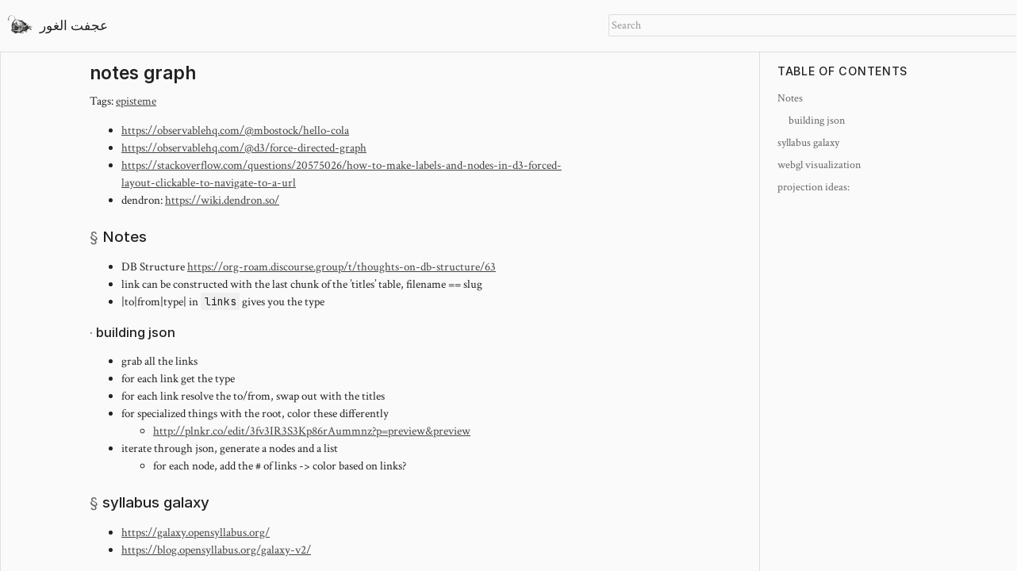

--- FILE ---
content_type: text/html; charset=utf-8
request_url: https://wiki.malloc.dog/posts/notes_graph/
body_size: 2496
content:
<!DOCTYPE html>
<html><head>
<title>notes graph</title>


<meta charset="utf-8">
<meta http-equiv="X-UA-Compatible" content="IE=edge">
<meta name="viewport" content="width=device-width, initial-scale=1">
<meta name="apple-mobile-web-app-capable" content="yes">


<link rel="preconnect" href="https://fonts.googleapis.com">
<link rel="preconnect" href="https://fonts.gstatic.com" crossorigin>
<link rel="preconnect" href="https://rsms.me" crossorigin>


<link rel="stylesheet" href="https://fonts.googleapis.com/css2?family=Crimson+Text:ital,wght@0,400;0,700;1,400;1,700&family=JetBrains+Mono&display=swap">
<link rel="stylesheet" href="https://rsms.me/inter/inter.css">



<link rel="stylesheet" href="/css/main.min.7a8dc5b063775e5d3df0beea151395736f55ccb3343f70eea0595b53da5015c4.css">


<script defer src="/en.search.min.fe1965de08ba2bfa867c7fafc5193419c85ca4e5e445ba80c4f9431233115867.js" integrity="sha256-/hll3gi6K/qGfH&#43;vxRk0GchcpOXkRbqAxPlDEjMRWGc="></script>


<link rel="stylesheet" href="/katex/katex.min.css" media="print" onload="this.media='all'">
<noscript><link rel="stylesheet" href="/katex/katex.min.css"></noscript>
<script defer src="/katex/katex.min.js"></script>
<script defer src="/katex/auto-render.min.js" onload="renderMathInElement(document.body);"></script>
</head>
<body><header>
    <div class="header-main">
        <a href="/" id="logo">
            <img src="/svg/icon.svg" alt="icon" id="raccoon" />
        </a>
        <h3 class="site-title">عجفت الغور</h3>
        <div id="search">
            
<div class="book-search">
  <input type="text" id="book-search-input" placeholder="Search" aria-label="" maxlength="64" data-hotkeys="s/" />
  <div class="book-search-spinner spinner hidden"></div>
  <ul id="book-search-results"></ul>
</div>

        </div>
    </div>
    <nav id="breadcrumb" aria-label="Note trail"><span class="trail-label">trail</span><span class="trail-crumbs"></span></nav>
</header>

<div class="layout-container">
  <div class="grid-container">
    <div class="grid">
      <div class="page" data-level="1">
        <div class="content">
            <h1>notes graph</h1>
            


            <p>Tags: <a href="/posts/episteme/">episteme</a></p>
<ul>
<li><a href="https://observablehq.com/@mbostock/hello-cola">https://observablehq.com/@mbostock/hello-cola</a></li>
<li><a href="https://observablehq.com/@d3/force-directed-graph">https://observablehq.com/@d3/force-directed-graph</a></li>
<li><a href="https://stackoverflow.com/questions/20575026/how-to-make-labels-and-nodes-in-d3-forced-layout-clickable-to-navigate-to-a-url">https://stackoverflow.com/questions/20575026/how-to-make-labels-and-nodes-in-d3-forced-layout-clickable-to-navigate-to-a-url</a></li>
<li>dendron: <a href="https://wiki.dendron.so/">https://wiki.dendron.so/</a></li>
</ul>
<h2 id="notes">Notes</h2>
<ul>
<li>DB Structure <a href="https://org-roam.discourse.group/t/thoughts-on-db-structure/63">https://org-roam.discourse.group/t/thoughts-on-db-structure/63</a></li>
<li>link can be constructed with the last chunk of the &rsquo;titles&rsquo; table, filename == slug</li>
<li>|to|from|type| in <code>links</code> gives you the type</li>
</ul>
<h3 id="building-json">building json</h3>
<ul>
<li>grab all the links</li>
<li>for each link get the type</li>
<li>for each link resolve the to/from, swap out with the titles</li>
<li>for specialized things with the root, color these differently
<ul>
<li><a href="http://plnkr.co/edit/3fv3IR3S3Kp86rAummnz?p=preview&amp;preview">http://plnkr.co/edit/3fv3IR3S3Kp86rAummnz?p=preview&amp;preview</a></li>
</ul>
</li>
<li>iterate through json, generate a nodes and a list
<ul>
<li>for each node, add the # of links -&gt; color based on links?</li>
</ul>
</li>
</ul>
<h2 id="syllabus-galaxy">syllabus galaxy</h2>
<ul>
<li><a href="https://galaxy.opensyllabus.org/">https://galaxy.opensyllabus.org/</a></li>
<li><a href="https://blog.opensyllabus.org/galaxy-v2/">https://blog.opensyllabus.org/galaxy-v2/</a></li>
</ul>
<h2 id="webgl--webgl-dot-md--visualization"><a href="/posts/webgl/">webgl</a> visualization</h2>
<ul>
<li>needs a click event, can be found in <a href="https://github.com/kdutia/d3fc/commit/f683cf3f7e70f3fc88869489a4ddf0a1b135efde#diff-a583ec383953418a7580d4415f51a29caf25c0410ef42aca8ac975a040bc537c">https://github.com/kdutia/d3fc/commit/f683cf3f7e70f3fc88869489a4ddf0a1b135efde#diff-a583ec383953418a7580d4415f51a29caf25c0410ef42aca8ac975a040bc537c</a></li>
<li><a href="https://github.com/ColinEberhardt/d3fc-webgl-hathi-explorer/blob/master/index.js#L152">https://github.com/ColinEberhardt/d3fc-webgl-hathi-explorer/blob/master/index.js#L152</a></li>
<li><a href="https://github.com/d3fc/d3fc/blob/master/examples/annotation-svg-line/index.js">https://github.com/d3fc/d3fc/blob/master/examples/annotation-svg-line/index.js</a></li>
<li>turns out the tsne projection is not very good, we might want to do a force projection with <a href="https://networkx.org/documentation/stable/reference/generated/networkx.drawing.layout.spring_layout.html">https://networkx.org/documentation/stable/reference/generated/networkx.drawing.layout.spring_layout.html</a></li>
<li></li>
</ul>
<h2 id="projection-ideas">projection ideas:</h2>
<ul>
<li>generate multidimensional graph from <a href="https://github.com/snap-stanford/snap/tree/master/examples/node2vec">https://github.com/snap-stanford/snap/tree/master/examples/node2vec</a></li>
</ul>
<!-- raw HTML omitted -->
<ul>
<li>possibly the embedding projector? <a href="https://projector.tensorflow.org/?config=https://raw.githubusercontent.com/duarteocarmo/esco-visualizations/master/projector_config.json">https://projector.tensorflow.org/?config=https://raw.githubusercontent.com/duarteocarmo/esco-visualizations/master/projector_config.json</a></li>
</ul>

            




   

   

   

   

   

   

   

   

   

   

   

   

   

   

   

   

   

   

   

   

   

   

   

   

   

   

   

   

   

   

   

   

   

   

   

   

   

   

   

   

   

   

   

   

   

   

   

   

   

   

   

   

   

   

   

   

   

   

   

   

   

   

   

   

   

   

   

   

   

   

   

   

   

   

   

   

   

   

   

   

   

   

   

   

   

   

   

   

   

   

   

   

   

   

   

   

   

   

   

   

   

   

   

   

   

   

   

   

   

   

   

   

   

   

   

   

   

   

   

   

   

   

   

   

   

   

   

   

   

   

   

   

   

   

   

   

   

   

   

   

   

   

   

   

   

   

   

   

   

   

   

   

   

   

   

   

   

   

   

   

   

   

   

   

   

   

   

   

   

   

   

   

   

   

   

   

   

   

   

   

   

   

   

   

   

   

   

   

   

   

   

   

   

   

   

   

   

   

   

   

   

   

   

   

   

   

   

   

   

   

   

   

   

   

   

   

   

   

   

   

   

   

   

   

   

   

   

   

   

   

   

   

   

   

   

   

   

   

   

   

   

   

   

   

   

   

   

   

   

   

   

   

   

   

   

   

   

   

   

   

   

   

   

   

   

   

   

   

   

   

   

   

   

   

   

   

   

   

   

   

   

   

   

   

   

   

   

   

   

   

   

   

   

   

   

   

   

   

   

   

   

   

   

   

   

   

   

   

   

   

   

   

   

   

   

   

   

   

   

   

   

   

   

   

   

   

   

   

   

   

   

   

   

   

   

   

   

   

   

   

   

   

   

   

   

   

   

   

   

   

   

   

   

   

   

   

   

   

   

   

   

   

   

   

   

   

   

   

   

   

   

   

   

   

   

   

   

   

   

   

   

   

   

   

   

   

   

   

   

   

   

   

   

   

   

   

   

   

   

   

   

   

   

   

   

   

   

   

   

   

   

   

   

   

   

   

   

   

   

   

   

   

   

   

   

   

   

   

   

   

   

   

   

   

   

   

   

   

   

   

   

   

   

   

   

   

   

   

   

   

   

   

   

   

   

   

   

   

   

   

   

   

   

   

   

   

   

   

   

   

   

   

   

   

   

   

   

   

   

   

   

   

   

   

   

   

   

   

   

   

   

   

   

   

   

   

   

   

   

   

   

   

   

   

   

   

   

   

   

   

   

   

   

   

   

   

   

   

   

   

   

   

   

   

   

   

   

   

   

   

   

   

   

   

   

   

   

   

   

   

   

   

   

   

   

   

   

   

   

   

   

   

   

   

   

   

   

   

   

   
      
   

   

   

   

   

   

   

   

   

   

   

   

   

   

   

   

   

   

   

   

   

   

   

   

   

   

   

   

   

   

   

   

   

   

   

   

   

   

   

   

   

   

   

   

   

   

   

   

   

   

   

   

   

   

   

   

   

   

   

   

   

   

   

   

   

   

   

   

   

   

   

   

   

   

   

   

   

   

   

   

   

   

   

   

   

   

   

   

   

   

   

   

   

   

   

   

   

   

   

   

   

   

   

   

   

   

   

   

   

   

   

   

   

   

   

   

   

   

   

   

   

   

   

   

   

   

   

   

   

   

   

   

   

   

   

   

   

   

   

   

   

   

   

   

   

   

   

   

   

   

   

   

   

   

   

   

   

   

   

   

   

   

   

   

   

   

   

   

   

   

   

   

   

   

   

   

   

   

   

   

   

   

   

   

   

   

   

   

   

   

   

   

   

   

   

   

   

   

   

   

   

   

   

   

   

   

   

   

   

   

   

   

   

   

   

   

   

   

   

   

   

   

   

   

   

   

   

   

   

   

   

   

   

   

   

   

   

   

   

   

   

   

   

   

   

   

   

   

   

   

   

   

   

   

   

   

   

   

   

   

   

   

   

   

   

   

   

   

   

   

   

   

   

   

   

   

   

   

   

   

   

   

   

   

   

   

   

   

   

   

   

   

   

   

   

   

   

   

   

   

   

   

   

   

   

   

   

   

   

   

   

   

   

   

   

   

   

   

   

   

   

   

   

   

   

   

   

   

   

   

   

   

   

   

   

   

   

   

   

   

   

   

   

   

   

   

   

   

   

   

   

   

   

   

   

   

   

   

   

   

   

   

   

   

   

   

   

   

   

   

   

   

   

   

   

   

   

   

   

   

   

   

   

   

   

   

   

   

   

   

   

   

   

   

   

   

   

   

   

   

   

   

   

   

   

   

   

   

   

   

   

   

   

   

   

   

   

   

   

   

   

   

   

   

   

   

   

   

   
      
   

   

   

   

   

   

   

   

   

   

   

   

   

   

   

   

   

   

   

   

   

   

   

   

   

   

   

   

   

   

   

   

   

   

   

   

   

   

   

   

   

   

   

   

   

   

   

   

   

   

   

   

   

   

   

   

   

   

   

   

   

   

   

   

   

   

   

   

   

   

   

   

   

   

   

   

   

   

   

   

   

   

   

   

   

   

   

   

   

   

   

   

   

   

   

   

   

   

   

   

   

   

   

   

   

   

   

   

   

   

   

   

   

   

   

   

   

   

   

   

   

   

   

   

   

   

   

   

   

   

   

   

   

   

   

   

   

   

   

   

   

   

   

   

   

   

   

   

   

   

   

   

   

   

   

   

   

   

   

   

   

   

   

   

   

   

   

   

   

   

   

   

   

   

   

   

   

   

   

   

   

   

   

   

   

   

   

   

   

   

   

   

   

   

   

   

   

   

   

   

   

   

   

   

   

   

   

   

   

   

   

   

   

   

   

   

   

   

   

   

   

   

   

   

   

   

   

   

   

   

   

   

   

   

   

   

   

   

   

   

   

   

   

   

   

   

   

   

   

   

   

   

   

   

   

   

   

   

   

   

   

   

   

   

   

   

   

   

   

   

   

   

   

   

   

   

   

   

   

   

   

   

   

   

   

   

   

   

   

   

   

   

   

   

   

   

   

   

   

   

   

   

   

   

   

   

   

   

   

   

   

   

   

   

   

   

   

   

   

   

   

   

   

   

   

   

   

   

   

   

   

   

   

   

   

   

   

   

   

   

   

   

   

   

   

   

   

   

   

   

   

   

   

   

   

   

   

   

   

   

   

   

   

   

   

   

   

   

   

   

   

   

   

   

   

   

   

   

   

   

   

   

   

   

   

   

   

   

   

   

   

   

   

   

   

   

   

   

   

   

   

   

   

   

   

   

   

   

   

   

   

   

   

   

   

   

   

   

   

   

   

   

   

   

   

   

   

   

   

   

   

   

   

   

   

   

   

   

   

   

   

   

   

   

   

   

   

   

   

   

   

   

   

   

   

   

   

   

   

   

   

   

   

   

   

   

   

   

   

   

   

   

   

   

   

   

   

   

   

   

   

   

   

   

   

   

   

   

   

   

   

   

   

   

   

   

   

   

   

   

   

   

   

   

   

   

   

   

   

   

   

   

   

   

   

   

   

   

   

   

   

   

   

   

   

   

   

   

   

   

   

   

   

   

   

   

   

   

   

   

   

   

   

   

   

   

   

   

   

   

   

   

   

   

   

   

   

   

   

   

   

   

   

   

   

   

   

   

   

   

   

   

   

   

   

   

   

   

   

   

   

   

   

   

   

   

   

   

   

   

   

   

   

   

   

   

   

   

   

   

   

   

   

   

   

   

   

   

   

   

   

   

   

   

   

   

   

   

   

   

   

   

   

   

   

   

   

   

   

   

   

   

   

   

   

   

   

   

   

   

   

   

   

   

   

   

   

   

   

   

   

   

   

   

   

   

   

   

   

   

   

   

   

   

   

   

   

   

   

   

   

   

   

   

   

   

   

   

   

   

   

   

   

   

   

   

   

   

   

   

   

   

   

   

   

   

   

   

   

   

   

   

   

   

   

   

   

   

   

   

   

   

   

   

   

   

   

   

   

   

   

   

   

   

   

   

   

   

   

   

   

   

   

   

   

   

   

   

   

   

   

   

   

   

   

   

   

   

   

   

   

   

   

   

   

   

   

   

   

   

   

   

   

   

   

   

   

   

   

   

   

   

   

   

   

   

   

   

   

   

   

   

   

   

   

   

   

   

   

   

   

   

   

   

   

   

   

   

   

   

   

   

   

   

   

   

   

   

   

   

   

   

   

   

   

   

   

   

   

   

   

   

   

   

   

   

   

   

   

   

   

   

   

   

   

   

   

   

   

   

   

   

   

   

   

   

   

   

   

   

   

   



  <div class="bl-section">
    <h4>Links to this note</h4>
    <div class="backlinks">
        <ul>
       
          <li><a href="/posts/force_bundling_for_graphs/">force bundling for graphs</a></li>
       
          <li><a href="/posts/logseq/">logseq</a></li>
       
     </ul>
    </div>
  </div>


        </div>
      </div>
    </div>
  </div>
  

<nav id="toc" class="toc-sidebar">
  <div class="toc-content">
    <h2>Table of Contents</h2>
    <nav id="TableOfContents">
  <ul>
    <li><a href="#notes">Notes</a>
      <ul>
        <li><a href="#building-json">building json</a></li>
      </ul>
    </li>
    <li><a href="#syllabus-galaxy">syllabus galaxy</a></li>
    <li><a href="#webgl--webgl-dot-md--visualization"><a href="HAHAHUGOSHORTCODE1200s1HBHB">webgl</a> visualization</a></li>
    <li><a href="#projection-ideas">projection ideas:</a></li>
  </ul>
</nav>
  </div>
</nav>


</div>

<script src="/js/URI.js" type="text/javascript"></script>

<script src="/js/page.js" type="text/javascript"></script>
<script defer src="https://static.cloudflareinsights.com/beacon.min.js/vcd15cbe7772f49c399c6a5babf22c1241717689176015" integrity="sha512-ZpsOmlRQV6y907TI0dKBHq9Md29nnaEIPlkf84rnaERnq6zvWvPUqr2ft8M1aS28oN72PdrCzSjY4U6VaAw1EQ==" data-cf-beacon='{"version":"2024.11.0","token":"73b5a51ecc2e4f2c97c53cfc0d1d8229","r":1,"server_timing":{"name":{"cfCacheStatus":true,"cfEdge":true,"cfExtPri":true,"cfL4":true,"cfOrigin":true,"cfSpeedBrain":true},"location_startswith":null}}' crossorigin="anonymous"></script>
</body>
</html>


--- FILE ---
content_type: text/css; charset=utf-8
request_url: https://wiki.malloc.dog/css/main.min.7a8dc5b063775e5d3df0beea151395736f55ccb3343f70eea0595b53da5015c4.css
body_size: 3870
content:
:root{--background-color:#fafafa;--text-color:#222;--text-secondary:#666;--header-bg-color:#f5f5f5;--header-border-color:#ddd;--link-color:#444;--link-hover:#000;--active-link-bg-color:rgba(0, 0, 0, 0.04);--accent:#666;--code-bg:#f0f0f0;--inline-code-bg:rgba(0, 0, 0, 0.04);--inline-code-text:#222;--table-bg:#fafafa;--table-header-bg:#f0f0f0;--table-border-color:#ddd;--table-text-color:var(--text-color);--page-divider-color:#e0e0e0;--hover-highlight:rgba(0, 0, 0, 0.02);--hover-highlight-subtle:rgba(0, 0, 0, 0.01);--focus-ring-color:rgba(0, 0, 0, 0.3);--focus-ring-offset:1px;--selection-bg:rgba(0, 0, 0, 0.1);--selection-text:inherit;--radius-sm:1px;--radius-md:2px;--radius-lg:3px;--space-xs:0.125rem;--space-sm:0.25rem;--space-md:0.5rem;--space-lg:0.75rem;--space-xl:1rem;--space-2xl:1.5rem;--space-3xl:2rem;--ease-out:cubic-bezier(0.25, 1, 0.5, 1);--ease-out-quart:cubic-bezier(0.165, 0.84, 0.44, 1);--transition-fast:100ms var(--ease-out);--transition-normal:150ms var(--ease-out);--transition-slow:200ms var(--ease-out-quart);--search-bg:var(--background-color);--search-text:var(--text-color);--search-border:var(--header-border-color)}@media(prefers-color-scheme:dark){:root{--background-color:#1a1a1a;--text-color:#bbb;--text-secondary:#777;--header-bg-color:#222;--header-border-color:#333;--link-color:#9cb8d8;--link-hover:#c5daf0;--active-link-bg-color:rgba(156, 184, 216, 0.08);--accent:#888;--code-bg:#252525;--inline-code-bg:rgba(255, 255, 255, 0.06);--inline-code-text:#bbb;--table-bg:#1a1a1a;--table-header-bg:#252525;--table-border-color:#333;--table-text-color:var(--text-color);--page-divider-color:#333;--focus-ring-color:rgba(255, 255, 255, 0.3);--selection-bg:rgba(255, 255, 255, 0.15)}}html,body,div,span,applet,object,iframe,h1,h2,h3,h4,h5,h6,p,blockquote,pre,a,abbr,acronym,address,big,cite,code,del,dfn,em,img,ins,kbd,q,s,samp,small,strike,strong,sub,sup,tt,var,b,u,i,center,dl,dt,dd,fieldset,form,label,legend,table,caption,tbody,tfoot,thead,tr,th,td,article,aside,canvas,details,embed,figure,figcaption,footer,header,hgroup,menu,nav,output,ruby,section,summary,time,mark,audio,video{margin:0;padding:0;border:0;font-size:100%;font:inherit;vertical-align:baseline}article,aside,details,figcaption,figure,footer,header,hgroup,menu,nav,section{display:block}::selection{background-color:var(--selection-bg);color:var(--selection-text)}@media(prefers-reduced-motion:no-preference){html{scroll-behavior:smooth}}@media(prefers-reduced-motion:reduce){*,*::before,*::after{animation-duration:.01ms!important;animation-iteration-count:1!important;transition-duration:.01ms!important}}html,body{font-family:crimson text,source serif pro,georgia,serif;display:flex;flex-flow:column;background:var(--background-color);color:var(--text-color);line-height:1.5;font-size:15px;width:100%;height:100%}h1,h2,h3,h4,h5,h6{font-family:inter,sans-serif;font-weight:500;letter-spacing:0;color:var(--text-color);line-height:1.3}h1{font-size:1.5em;margin-bottom:.5em;margin-top:0;font-weight:600}h2{font-size:1.25em;margin-top:1.25em;margin-bottom:.4em}h3{font-size:1.1em;margin-top:1em;margin-bottom:.3em}h4{font-size:1em;margin-top:.75em;margin-bottom:.25em}h5{font-size:.95em;margin-top:.75em;margin-bottom:.25em}h6{font-size:.9em;margin-top:.75em;margin-bottom:.25em;color:var(--text-secondary)}strong,b{font-weight:600}em,i{font-style:italic}mark{background-color:var(--selection-bg);color:inherit;padding:.1em .2em;border-radius:var(--radius-sm)}small{font-size:.85em}sub,sup{font-size:.75em;line-height:0;position:relative;vertical-align:baseline}sup{top:-.5em}sub{bottom:-.25em}hr{border:none;border-top:1px solid var(--header-border-color);margin:1em 0}pre,code{font-family:jetbrains mono,fira code,consolas,monospace}:not(pre)>code{background-color:var(--inline-code-bg);color:var(--inline-code-text);padding:.15em .35em;border-radius:var(--radius-sm);font-size:.9em}p{margin-bottom:.75em}a{text-decoration:underline;text-underline-offset:2px;cursor:pointer;color:var(--link-color);transition:color var(--transition-fast)}a:hover{color:var(--link-hover)}a:focus-visible{outline:2px solid var(--focus-ring-color);outline-offset:var(--focus-ring-offset)}a.active{background-color:var(--active-link-bg-color)}header{display:flex;flex-direction:column;background:var(--background-color);border-bottom:1px solid var(--header-border-color)}.header-main{display:flex;align-items:center;padding:.2rem .5rem;gap:.5rem}.site-title{padding:0;margin:0;flex-shrink:0}#breadcrumb{display:none;align-items:center;gap:.5em;padding:.2em .75em;font-size:.7em;font-family:inter,sans-serif;background:var(--code-bg);border-top:1px solid var(--header-border-color)}#breadcrumb.has-trail{display:flex}.trail-label{color:var(--text-secondary);opacity:.6;text-transform:uppercase;letter-spacing:.05em;flex-shrink:0;font-size:.9em}.trail-crumbs{overflow-x:auto;overflow-y:hidden;white-space:nowrap;scrollbar-width:none;-ms-overflow-style:none}.trail-crumbs::-webkit-scrollbar{display:none}#breadcrumb a{color:var(--text-secondary);text-decoration:none;padding:.1em .25em;border-radius:var(--radius-sm);transition:background-color var(--transition-fast),color var(--transition-fast)}#breadcrumb a:hover,#breadcrumb .crumb.active a{color:var(--text-color);background-color:var(--header-border-color)}#breadcrumb .crumb::before{content:"›";margin:0 .3em;opacity:.35}#breadcrumb .crumb:first-child::before{content:"";margin:0}.page.hovered{box-shadow:inset 0 0 0 2px var(--header-border-color)}#logo{display:inline-block;margin:var(--space-xs)}#logo svg{width:30px;height:30px}#raccoon{height:2em;width:auto;vertical-align:middle;margin-right:.5em}@media(prefers-color-scheme:dark){#raccoon{filter:invert(100%)}}.layout-container{display:flex;flex:1;width:100%;overflow:hidden}.grid-container{flex:1;display:flex;overflow-x:auto;white-space:nowrap;flex-grow:1}.grid{max-width:100%;flex-grow:1}.page{white-space:normal;border-left:1px solid var(--page-divider-color);display:inline-block;width:55rem;min-width:55rem;height:100%;max-height:100%;overflow-y:auto;vertical-align:top;box-sizing:border-box;background:var(--background-color);color:var(--text-color);contain:layout style}.page:last-child{margin-right:var(--space-md)}.content{padding:var(--space-lg)var(--space-xl);max-width:40rem;margin:0 auto}.content h2::before{content:"§ ";color:var(--text-secondary);font-weight:400}.content h3::before{content:"· ";color:var(--text-secondary)}.content h4::before{content:""}blockquote{margin:.75em 0;padding:.5em 1em;border-left:2px solid var(--header-border-color);color:var(--text-secondary);font-style:italic}pre{background-color:var(--code-bg);border-radius:var(--radius-md);overflow:auto;padding:.75em;margin:.75em 0;font-size:.85em;line-height:1.4}img{max-width:100%;height:auto}figure{margin:.75em 0}figure img{display:block;margin:0 auto}figcaption{margin-top:.25em;font-size:.85em;color:var(--text-secondary);text-align:center}iframe{overflow:hidden;border:none}table{width:100%;max-width:620px;margin:0 auto;border-collapse:collapse;background-color:var(--table-bg)}th,td{border:1px solid var(--table-border-color);text-align:left;padding:8px;color:var(--table-text-color)}th{background-color:var(--table-header-bg)}dl{display:flex;flex-wrap:wrap;width:100%;margin:1em 0}dl>*{padding-top:.5em}dt{width:30%;font-weight:600;text-align:right}dd{width:60%;padding-left:1em;margin-left:0}dd+dd{width:100%;padding-left:calc(30% + 1em)}dt+dt{padding-right:60%}dt+dt+dd{margin-top:-1.625em;padding-left:calc(30% + 1em)}.bl-section{margin-top:2rem;padding-top:1rem;border-top:1px solid var(--header-border-color)}.bl-section h4{color:var(--text-secondary);font-size:.8rem;text-transform:uppercase;letter-spacing:.08em;margin-top:0;margin-bottom:1rem;font-weight:500}.bl-section h4::before{content:""}.backlinks ul{list-style:none;padding-left:0;display:flex;flex-wrap:wrap;gap:.25em 1em}.backlinks li{margin-bottom:0}.backlinks a{color:var(--link-color);font-size:.9em}.backlinks a:hover{color:var(--link-hover)}.backlinks a:focus-visible{outline:2px solid var(--focus-ring-color);outline-offset:var(--focus-ring-offset)}#search{width:40%;flex-shrink:0;margin-left:auto}.book-search{position:relative;margin:1rem 0;border-bottom:1px solid transparent}.book-search::after{display:block;content:"";clear:both}.book-search input{width:100%;padding:var(--space-sm);border:1px solid var(--search-border);border-radius:var(--radius-md);background:var(--search-bg);color:var(--search-text);font-family:inherit;font-size:.9em;transition:border-color var(--transition-fast),box-shadow var(--transition-fast)}.book-search input:focus{outline:none;border-color:var(--link-color);box-shadow:0 0 0 3px var(--focus-ring-color)}.book-search input::placeholder{color:var(--text-secondary);opacity:.7}.book-search-spinner{display:none;position:absolute;margin:var(--space-sm);right:0;top:0;width:1rem;height:1rem;border:2px solid transparent;border-top-color:var(--text-color);border-radius:50%;animation:spin .8s linear infinite;will-change:transform}.book-search input:required+.book-search-spinner{display:block}@keyframes spin{to{transform:rotate(360deg)}}#book-search-input{width:100%}#book-search-results{list-style:none;position:fixed;width:45%;max-height:60vh;overflow-y:auto;padding:var(--space-sm);margin-top:var(--space-xs);background:var(--background-color);border:1px solid var(--header-border-color);border-radius:var(--radius-md);box-shadow:0 4px 12px rgba(0,0,0,.1);z-index:100}@media(prefers-color-scheme:dark){#book-search-results{box-shadow:0 4px 12px rgba(0,0,0,.3)}}#book-search-results:empty{display:none}#book-search-results li{margin:0}#book-search-results a{display:block;padding:var(--space-sm)var(--space-md);border-radius:var(--radius-sm);transition:background-color var(--transition-fast)}#book-search-results a:hover{background-color:var(--hover-highlight);text-decoration:none}#book-search-results a:focus-visible{outline:2px solid var(--focus-ring-color);outline-offset:-2px}.metadata{color:var(--text-secondary);font-size:.85rem;margin-bottom:2rem;font-family:inter,sans-serif}.metadata ul{padding-left:0;display:flex;flex-wrap:wrap;list-style:none;margin:0;gap:.5rem}.metadata li{display:inline-block}.metadata li:not(:last-child)::after{content:"·";margin-left:.5rem;opacity:.5}.metadata address{display:inline;font-style:normal}#metainfo{margin-top:2em;margin-bottom:2em;text-align:center}details.collapsible-section{margin-bottom:.5em}details.collapsible-section summary{cursor:pointer;font-weight:500;user-select:none}details.collapsible-section summary:focus-visible{outline:2px solid var(--focus-ring-color);outline-offset:var(--focus-ring-offset)}details.collapsible-section .details-content{padding-left:1em;margin-top:.25em}@media only screen and (min-width:1200px){.toc-sidebar{display:inline-block;width:300px;min-width:300px;max-width:300px;padding:1rem 0 1rem 1.5rem;margin:0;height:100%;overflow-y:auto;border-left:1px solid var(--header-border-color);background:var(--background-color);contain:layout style}.toc-content{color:var(--text-secondary);font-size:.95em}.toc-sidebar h2{font-size:1em;margin-top:0;color:var(--text-color);text-transform:uppercase;letter-spacing:.05em;margin-bottom:1em}.toc-sidebar ul{list-style-type:none;padding-left:0}.toc-sidebar li{list-style-position:inside;padding-left:0;margin-bottom:.5em}.toc-sidebar li ul{padding-left:1em;margin-top:.5em}.toc-sidebar a{text-decoration:none;color:var(--text-secondary);transition:color var(--transition-fast)}.toc-sidebar a:hover{color:var(--link-color);text-decoration:none}.toc-sidebar a:focus-visible{outline:2px solid var(--focus-ring-color);outline-offset:var(--focus-ring-offset);border-radius:var(--radius-sm)}}@media only screen and (max-width:1199px){.toc-sidebar{display:none}}.tippy-box>.tippy-arrow:before{transform:scale(2)}#svg{position:absolute;top:0;left:0;width:100%;height:100%;pointer-events:none;user-select:none}.page-list{list-style:none;padding-left:0}.page-list li{display:flex;justify-content:space-between;align-items:baseline;padding:.5em 0;border-bottom:1px solid var(--header-border-color)}.page-list li:last-child{border-bottom:none}.page-list time{color:var(--text-secondary);font-size:.85em;font-family:inter,sans-serif;white-space:nowrap;margin-left:1em}.book-btn{display:inline-block;padding:var(--space-sm)var(--space-md);background-color:var(--header-bg-color);border:1px solid var(--header-border-color);border-radius:var(--radius-md);color:var(--link-color);text-decoration:none;font-family:inter,sans-serif;font-size:.9em;cursor:pointer;transition:background-color var(--transition-fast),border-color var(--transition-fast)}.book-btn:hover{background-color:var(--active-link-bg-color);border-color:var(--link-color);text-decoration:none}.book-btn:focus-visible{outline:2px solid var(--focus-ring-color);outline-offset:var(--focus-ring-offset)}.book-btn:active{transform:translateY(1px)}.book-columns{display:flex;flex-wrap:wrap;gap:1.5rem;margin:1em 0}.book-columns>.flex-even{flex:1 1 300px;min-width:0}.book-hint{margin:.75em 0;padding:.5em 1em;border-left:2px solid var(--header-border-color);font-size:.95em}.book-hint.info{border-left-color:var(--text-secondary)}.book-hint.warning{border-left-color:var(--text-color)}.book-hint.danger{border-left-color:var(--text-color);font-weight:500}.book-tabs{margin:1em 0;border:1px solid var(--header-border-color);border-radius:var(--radius-md);overflow:hidden}.book-tabs>input[type=radio]{display:none}.book-tabs>label{display:inline-block;padding:.75em 1.25em;background-color:var(--header-bg-color);border-bottom:1px solid var(--header-border-color);cursor:pointer;font-family:inter,sans-serif;font-size:.9em;font-weight:500;color:var(--text-secondary);transition:color var(--transition-fast),background-color var(--transition-fast)}.book-tabs>label:hover{color:var(--text-color)}.book-tabs>input[type=radio]:focus-visible+label{outline:2px solid var(--focus-ring-color);outline-offset:-2px}.book-tabs>input[type=radio]:checked+label{background-color:var(--background-color);border-bottom-color:var(--background-color);color:var(--text-color)}.book-tabs-content{display:none;padding:1em;background-color:var(--background-color)}.book-tabs>input[type=radio]:checked+label+.book-tabs-content{display:block}.hidden{display:none}@media only screen and (max-width:600px){body{flex-direction:column}.header-main{padding:.25rem .5rem}#logo{margin:0}#logo svg{width:30px;height:30px}.grid-container{padding:0}.page{width:100vw;min-width:100vw;padding-bottom:150px}#search{width:35%}#breadcrumb.has-trail{display:none}#book-search-results{width:90%;left:5%}}@media print{header,.toc-sidebar,#search,.bl-section,#svg{display:none!important}html,body{background:#fff;color:#000;height:auto}.layout-container,.grid-container,.grid{display:block;overflow:visible}.page{display:block;width:100%;min-width:0;height:auto;max-height:none;overflow:visible;border:none;page-break-inside:avoid}.content{max-width:100%;padding:0}h1,h2,h3,h4,h5,h6{page-break-after:avoid;color:#000}p,blockquote,pre{orphans:3;widows:3}a{color:#000;text-decoration:underline}a[href^=http]::after,a[href^="https://"]::after{content:" (" attr(href)")";font-size:.8em;color:#666}pre{background-color:#f5f5f5!important;border:1px solid #ddd;page-break-inside:avoid}img{max-width:100%!important;page-break-inside:avoid}table{page-break-inside:avoid}th{background-color:#f0f0f0!important}}

--- FILE ---
content_type: application/javascript
request_url: https://wiki.malloc.dog/js/page.js
body_size: 1680
content:
let pages = [window.location.pathname];
let animationLength = 200;

function updateBreadcrumb() {
  const breadcrumb = document.getElementById("breadcrumb");
  if (!breadcrumb) return;

  const trailCrumbs = breadcrumb.querySelector(".trail-crumbs");
  if (!trailCrumbs) return;

  const container = document.querySelector(".grid");
  if (!container) return;

  const pageElements = container.querySelectorAll(".page");
  trailCrumbs.innerHTML = "";

  // Only show breadcrumb if there's more than one page
  if (pageElements.length <= 1) {
    breadcrumb.classList.remove("has-trail");
    return;
  }

  breadcrumb.classList.add("has-trail");

  pageElements.forEach((page, index) => {
    const h1 = page.querySelector("h1");
    const title = h1 ? h1.textContent.trim() : pages[index] || "Untitled";

    const crumb = document.createElement("span");
    crumb.className = "crumb";
    crumb.dataset.index = index;

    const link = document.createElement("a");
    link.href = "#";
    link.textContent = title;
    link.addEventListener("click", (e) => {
      e.preventDefault();
      page.scrollIntoView({ behavior: "smooth", block: "start" });
    });

    // Hover on crumb highlights corresponding page
    crumb.addEventListener("mouseenter", () => {
      page.classList.add("hovered");
    });
    crumb.addEventListener("mouseleave", () => {
      page.classList.remove("hovered");
    });

    // Hover on page highlights corresponding crumb
    page.dataset.crumbIndex = index;
    page.addEventListener("mouseenter", handlePageHover);
    page.addEventListener("mouseleave", handlePageLeave);

    crumb.appendChild(link);
    trailCrumbs.appendChild(crumb);
  });

  // Scroll to end to show most recent
  trailCrumbs.scrollLeft = trailCrumbs.scrollWidth;
}

function handlePageHover(e) {
  const page = e.currentTarget;
  const index = page.dataset.crumbIndex;
  const crumb = document.querySelector(`.trail-crumbs .crumb[data-index="${index}"]`);
  if (crumb) crumb.classList.add("active");
}

function handlePageLeave(e) {
  const page = e.currentTarget;
  const index = page.dataset.crumbIndex;
  const crumb = document.querySelector(`.trail-crumbs .crumb[data-index="${index}"]`);
  if (crumb) crumb.classList.remove("active");
}

function stackNote(href, level) {
  level = Number(level) || pages.length;
  href = URI(href);
  const uri = URI(window.location);
  pages.push(href.path());
  uri.setQuery("stackedNotes", pages.slice(1, pages.length));

  const old_pages = pages.slice(0, level - 1);
  const state = { pages: old_pages, level: level };
  window.history.pushState(state, "", uri.href());
}

function unstackNotes(level) {
  const container = document.querySelector(".grid");
  const children = Array.prototype.slice.call(container.children);

  for (let i = level; i < children.length; i++) {
    container.removeChild(children[i]);
  }
  pages = pages.slice(0, level);
  updateBreadcrumb();
}

function updateLinkStatuses() {
  const links = document.querySelectorAll("a");
  links.forEach(function (e) {
    if (pages.indexOf(e.getAttribute("href")) > -1) {
      e.classList.add("active");
    } else {
      e.classList.remove("active");
    }
  });
}

// Check if link is internal and should open in stacked pane
function isInternalLink(href) {
  if (!href) return false;
  return !(
    href.indexOf("http://") === 0 ||
    href.indexOf("https://") === 0 ||
    href.indexOf("#") === 0 ||
    href.includes(".pdf") ||
    href.includes(".svg")
  );
}

// Fetches note at href, and then removes all notes up to level, and inserts the new note
function fetchNote(href, level) {
  if (pages.indexOf(href) > -1) return;
  level = Number(level) || pages.length;

  fetch(href)
    .then((response) => {
      if (!response.ok) throw new Error('Network response was not ok');
      return response.text();
    })
    .then((text) => {
      unstackNotes(level);
      const container = document.querySelector(".grid");
      const fragment = document.createElement("template");
      fragment.innerHTML = text;
      const element = fragment.content.querySelector(".page");
      if (!element) return;

      container.appendChild(element);
      stackNote(href, level);

      // Update TOC
      const newToc = fragment.content.querySelector(".toc-sidebar");
      const currentToc = document.querySelector(".toc-sidebar");
      if (currentToc) {
        if (newToc) {
          currentToc.innerHTML = newToc.innerHTML;
          currentToc.style.display = "";
        } else {
          currentToc.innerHTML = "";
          currentToc.style.display = "none";
        }
      }

      // Initialize the new page after a brief delay
      requestAnimationFrame(() => {
        element.dataset.level = level + 1;
        initializePage(element, level + 1);
        updateBreadcrumb();
        element.scrollIntoView({ behavior: 'smooth', block: 'start' });
        if (typeof renderMathInElement === 'function') {
          renderMathInElement(element);
        }
      });
    })
    .catch((error) => {
      console.error('Error fetching note:', error);
    });
}

function initializePage(page, level) {
  level = level || pages.length;

  const links = page.querySelectorAll("a");

  links.forEach(function (element) {
    const rawHref = element.getAttribute("href");
    element.dataset.level = level;

    if (isInternalLink(rawHref)) {
      // Add click handler for stacked navigation
      element.addEventListener("click", function (e) {
        if (!e.ctrlKey && !e.metaKey) {
          e.preventDefault();
          fetchNote(element.getAttribute("href"), this.dataset.level);
        }
      });

      // Prefetch on hover (more efficient than prefetching all)
      let prefetched = false;
      element.addEventListener("mouseenter", function () {
        if (prefetched) return;
        prefetched = true;

        const link = document.createElement('link');
        link.rel = 'prefetch';
        link.href = element.href;
        link.as = 'document';
        document.head.appendChild(link);
      }, { once: true });
    }
  });

  updateLinkStatuses();
}

window.addEventListener("popstate", function (event) {
  // Reload on back/forward navigation
  window.location = window.location;
});

// Use DOMContentLoaded instead of window.onload for faster initialization
document.addEventListener("DOMContentLoaded", function () {
  const firstPage = document.querySelector(".page");
  if (firstPage) {
    initializePage(firstPage);
  }

  // Handle stacked notes from URL
  const uri = URI(window.location);
  if (uri.hasQuery("stackedNotes")) {
    let stacks = uri.query(true).stackedNotes;
    if (!Array.isArray(stacks)) {
      stacks = [stacks];
    }
    stacks.forEach((stack, i) => {
      fetchNote(stack, i + 1);
    });
  }
});
